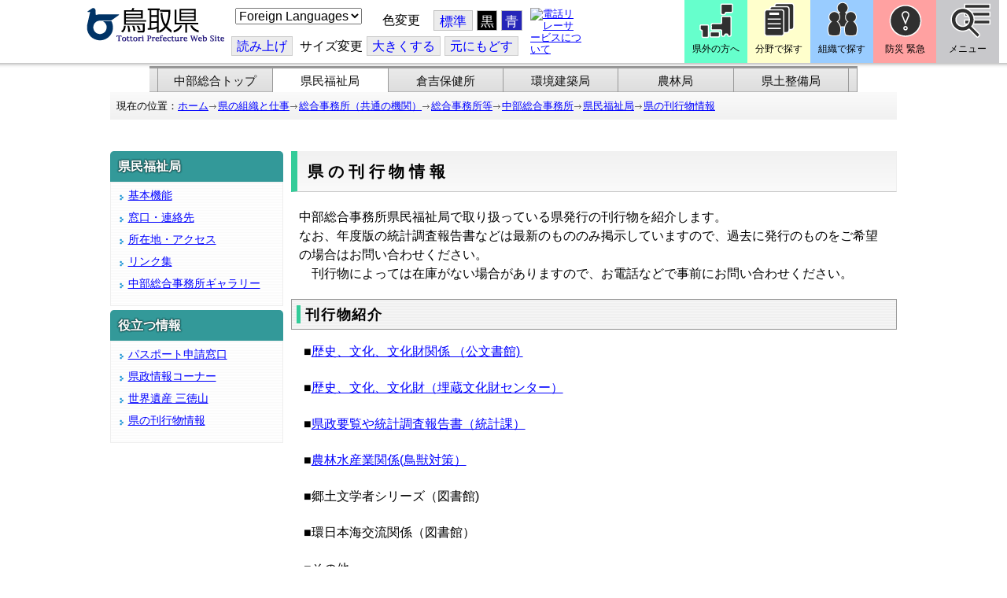

--- FILE ---
content_type: text/css
request_url: https://www-pref-tottori-lg-jp.cache.yimg.jp/css/Browser_C/LMenu_torinet_default5/13299_8@d.css
body_size: -28
content:


/*** for PC Browser ***/
@media (min-width:401px)
{
#RightPane ul{
 margin-top:0px;
 margin-bottom:2px;
}

#RightPane h2{
 margin-bottom:0px;
 padding-left:15px;
}


}


/*** for Smart Phone ***/
@media (max-width:400px)
{
#RightPane ul{
 margin-top:0px;
 margin-bottom:2px;
}

#RightPane h2{
 margin-bottom:0px;
 padding-left:15px;
}
}


--- FILE ---
content_type: text/css
request_url: https://www-pref-tottori-lg-jp.cache.yimg.jp/css/Browser_C/Item_footer_02/607980_8@d.css
body_size: 1716
content:


/*** for PC Browser ***/
@media (min-width:401px)
{
/*���������̃t�b�^�[�̐ݒ�
------------------------*/

/*�e�ǂ̃t�b�^�[�̐ݒ�
------------------------*/


#c_sougou_footer{
 border:1px solid #dddddd;
 background-color:#e7f1f1;
 width:98%;
 clear:both;
 border-bottom:0px; 
}

	

.inquiry_1{
 padding:1px;
 font-size:100%;
 line-height:125%;
 margin-top:2px;
 margin-left:2px;
 margin-right:2px;
 margin-bottom:5px;
 border-right:1px solid #bbbbbb;
 float:left;
}


.inquiry_2{
 color:#333333;
 font-size:105%;
 line-height:125%;
 padding:1px;
 margin-top:2px;
 margin-left:1px;
 margin-right:2px;
 margin-bottom:5px;
 float:left;
 width:84%;
}

.copyright{
	font-size:13px;
	color:#eeeeee;
	margin-top:3px;
	padding-top:5px;
	padding-right:10px;
	float:right;
}

#c_sougou_footer_bottom{
    clear:both;
    background-image:url(/secure/14149/footer-bottom_back.gif);
    background-position:top;
    background-repeat:no-repeat;
    background-color:#393;
	width:100%;
	height:30px;
}
}


/*** for Smart Phone ***/
@media (max-width:400px)
{
/*���������̃t�b�^�[�̐ݒ�
------------------------*/

/*�e�ǂ̃t�b�^�[�̐ݒ�
------------------------*/


#c_sougou_footer{
 border:1px solid #dddddd;
 background-color:#e7f1f1;
 width:318px;
 clear:both;
 border-bottom:0px; 
}

	

.inquiry_1{
 padding:1px;
 font-size:110%;
 line-height:125%;
 margin-top:2px;
 margin-left:0px;
 margin-right:0px;
 margin-bottom:5px;
 border-bottom:1px solid #bbbbbb;
 float:left;
 width:100%;
}


.inquiry_2{
 color:#333333;
 font-size:110%;
 line-height:125%;
 padding:1px;
 margin-top:2px;
 margin-left:1px;
 margin-right:2px;
 margin-bottom:5px;
 float:left;
}

.copyright{
	font-size:13px;
	color:#eeeeee;
	margin-top:3px;
	padding-top:5px;
	padding-right:10px;
	float:right;
}

#c_sougou_footer_bottom{
    clear:both;
    background-image:url(/secure/14149/footer-bottom_back.gif);
    background-position:top;
    background-repeat:no-repeat;
    background-color:#393;
	width:320px !important;
	height:50px !important;
text-align:center;
}
}


--- FILE ---
content_type: text/css
request_url: https://www-pref-tottori-lg-jp.cache.yimg.jp/css/Browser_C/Item_basic/module@d.css
body_size: 1476
content:


/*** for PC Browser ***/
@media (min-width:401px)
{
#topicframe {
 font-size:medium;
 width:60%;
 margin:0;
 padding:0;
}

#topicframe .topicframe {
    height: 0px;
    margin: 0;
    padding: 0;
}

.topicframe img
{
    vertical-align: top;
}

.Item_basic {
    margin-bottom: 10px;
}

.Item_basic .maincontents {
 padding:10px;
 line-height:150%;
 font-size:medium;
}

#LeftPane .Item_basic .maincontents {
 padding:10px 0;
}

.Item_basic .maincontents p
{
    margin: 5px 2px;
    line-height: 1.7em;
}

#ContentPane .Item_basic .maincontents h2 {
 clear:both;
 letter-spacing:0.1em;
 font-size:large;
 font-weight:bold;
 margin:0 0 5px -5px ;
}


#ContentPane .Item_basic .maincontents h3 {
 clear:both;
 letter-spacing:0.1em;
 font-size:100%;
 font-weight:bold;
 margin:10px 0 5px 2px ;
 padding:2px 2px 2px 6px;
}

#ContentPane .Item_basic .maincontents h4 {
 clear:both;
 letter-spacing:0.1em;
 display:block;
 font-size:100%;
 font-weight:bold;
 margin:5px 0 5px 2px ;
 padding:5px 5px 5px 10px; 
}

#ContentPane .Item_basic .maincontents h5 {
 color:black;
 letter-spacing:0.1em;
 font-size:100%;
 margin:10px 0 5px 1em ;
}


.Item_basic .maincontents > p {
 clear:both;
 font-size:100%;
 margin:0px 0 0px 2em ;
}

.Item_basic .maincontents ul {
 font-size:100%;
 margin-left:3em;
}

.Item_basic .maincontents ol {
 font-size:100%;
 margin-left:3em;
}

.Item_basic .maincontents > table {
    margin:5px 5px 5px 1em;
}

.Item_basic .maincontents tr {
    font-size:medium;
}

.Item_basic .maincontents th {
}

.Item_basic .maincontents td {
   line-height: 1.7em;
}



.clear-l {
 clear:left;
}

.clear-r {
 clear:right;
}

.clear-both {
 clear:both;
}

.Item_basic + .Responsibility{
    font-size: medium;
    font-weight: bold;
    color: #000;
}
}


--- FILE ---
content_type: text/css
request_url: https://www-pref-tottori-lg-jp.cache.yimg.jp/css/Browser_C/LinkList_nontitle_data/module@d.css
body_size: 2519
content:


/*** for PC Browser ***/
@media (min-width:401px)
{
.BrowserLinkList_nontitle_date
{
  /*	background-color: #FFFFFF; */
  padding: 0px;
  margin: 5px 0 0 0;
}


.BrowserLinkList_nontitle_date .waku
{
text-align: left;
 margin: 0px;
 margin-bottom:10px;
 padding: 0px;
}


.BrowserLinkList_nontitle_date .h2list
{
  background-color: #f8f8ff;
  line-height:130%;
}

.BrowserLinkList_nontitle_date .RSS
/* RSSアイコン */
{
  float:right;
  margin-top:5px;
}

.BrowserLinkList_nontitle_date .TitleBlock
/*タイトルブロック*/
{
  padding: 10px 3px 0px 0px;
  margin: 0px;
  margin-left:20px;
}

.BrowserLinkList_nontitle_date h2
{
  font-size: medium;
  background-image:url(topic.gif);
  background-repeat:no-repeat;
  margin:0px;
  padding:3px 2px 1px 20px;
  letter-spacing: 0.1em;
}

.BrowserLinkList_nontitle_date .SubBox
/* サブボック：日付 */
{
  font-size: small;
  color: black;
  padding: 0px 2px 0px 3px;
  margin: 0px;
  margin-top:2px;
  float:right;
}

.BrowserLinkList_nontitle_date .Summary
/* 要約 */
{
  clear: both;
  font-size: 110%;
  text-align: left;
  color: black;
  padding: 5px 0px 5px 25px;
  margin: 0px;
  border-bottom-width: 1px;
  border-bottom-style: dotted;
  border-bottom-color: #CCCCCC;

}

.BrowserLinkList_nontitle_date .PageControl
/* ページ送り */
{
  font-size: small;
  text-align: right;
  padding: 0px;
}
}


/*** for Smart Phone ***/
@media (max-width:400px)
{
.BrowserLinkList_nontitle_date
{
  width:100% !important;
  padding: 0px;
  margin: 5px 0 0 0;
}


.BrowserLinkList_nontitle_date .waku
{
text-align: left;
 margin: 0px;
 margin-bottom:10px;
 padding: 0px;
}


.BrowserLinkList_nontitle_date .h2list
{
  background-color: #f8f8ff;
  line-height:130%;
}

.BrowserLinkList_nontitle_date .RSS
/* RSSアイコン */
{
  float:right;
  margin-top:5px;
}

.BrowserLinkList_nontitle_date .TitleBlock
/*タイトルブロック*/
{
  padding: 10px 3px 0px 0px;
  margin: 0px;
  margin-left:20px;
}

.BrowserLinkList_nontitle_date h2
{
  font-size: medium;
  background-image:url(topic.gif);
  background-repeat:no-repeat;
  margin:0px;
  padding:3px 2px 1px 20px;
  letter-spacing: 0.1em;
}

.BrowserLinkList_nontitle_date .SubBox
/* サブボック：日付 */
{
  font-size: small;
  color: black;
  padding: 0px 2px 0px 3px;
  margin: 0px;
  margin-top:2px;
  float:right;
}

.BrowserLinkList_nontitle_date .Summary
/* 要約 */
{
  clear: both;
  font-size: 110%;
  text-align: left;
  color: black;
  padding: 5px 0px 5px 25px;
  margin: 0px;
  border-bottom-width: 1px;
  border-bottom-style: dotted;
  border-bottom-color: #CCCCCC;

}

.BrowserLinkList_nontitle_date .PageControl
/* ページ送り */
{
  font-size: small;
  text-align: right;
  padding: 0px;
}
}
